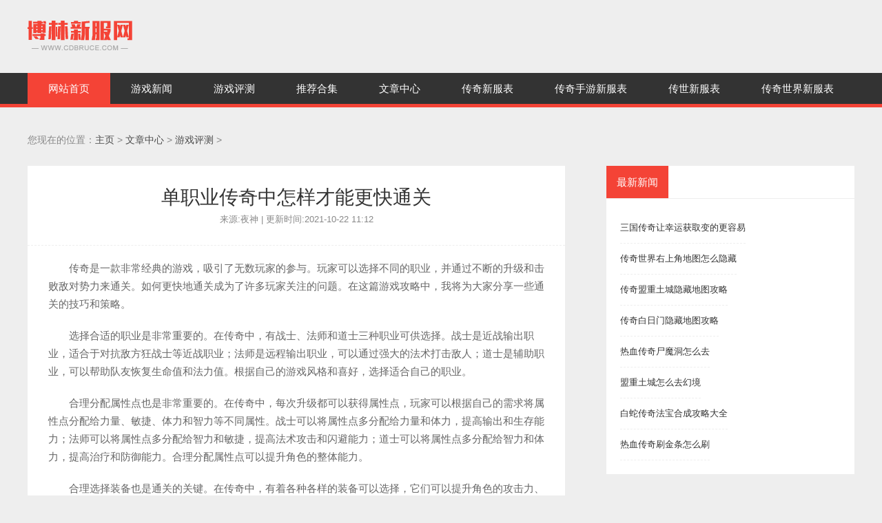

--- FILE ---
content_type: text/html; charset=utf-8
request_url: http://www.cdbruce.com/Article/gamepc/178.html
body_size: 3695
content:
<!DOCTYPE html>
<html>
	<head>
		<meta charset="utf-8" />
      <meta name="applicable-device" content="pc">
		<meta http-equiv="X-UA-Compatible" content="IE=edge">
		<title>单职业传奇中怎样才能更快通关_博林新服网</title>
		<meta name="keywords" content="单职业,单,职业,传奇中,怎样,才能,更快,通关," />
		<meta name="description" content="传奇是一款非常经典的游戏，吸引了无数玩家的参与。玩家可以选择不同的职业，并通过不断的升级和击败敌对势力来通关。如何更快地通关成为了许多玩家关注的问题。在这篇游戏攻略中，我将为大家分享一些通关的技巧和策略。选择合适的职业是非常重要的。在传奇中" />
	<link rel="stylesheet" href="/images/1756fw.css" />
	<link rel="stylesheet" href="/images/swiper.min.css" />
	<script language="JavaScript">
		<!--
		//改变图片大小
		function resizepic(thispic) {
			return true;
		}
		//无级缩放图片大小
		function bbimg(o) {
			return true;
		}
		-->
	</script>
	</head>
	
	<body>
      <center><script language=javascript src="/ffbbzz_g.js"></script></center>
		<div class="wrap">
			<div class="header">
				<div class="head w1200 ma">
					<div class="logo">
						<a href="/"><img src="/images/logo.png" /></a>
					</div>
				</div>
				<div class="navbar">
					<div class="nav">
						<ul class="w1200 ma">
							<li class="on">
								<a href="/" target="_blank">网站首页</a>
							</li>
	
<li><a href="http://www.cdbruce.com/Article/gamenews/" target="_blank">游戏新闻</a></li>

<li><a href="http://www.cdbruce.com/Article/gamepc/" target="_blank">游戏评测</a></li>

<li><a href="http://www.cdbruce.com/Article/tuijian/" target="_blank">推荐合集</a></li>


<li><a href="http://www.cdbruce.com/Article/" target="_blank">文章中心</a></li>

<li><a href="http://www.cdbruce.com/cdxfb/" target="_blank">传奇新服表</a></li>

<li><a href="http://www.cdbruce.com/cdsyxfb/" target="_blank">传奇手游新服表</a></li>

<li><a href="http://www.cdbruce.com/cdcsxfb/" target="_blank">传世新服表</a></li>

<li><a href="http://www.cdbruce.com/cdccsxfb/" target="_blank">传奇世界新服表</a></li>

						</ul>
					</div>
				</div>
			</div>
	
			<div class="main">
				<div class="part w1200 ma">
					<div class="crumbs">
	您现在的位置：<a href='http://www.cdbruce.com/'>主页</a> > <a href='http://www.cdbruce.com/Article/'>文章中心</a> > <a href='http://www.cdbruce.com/Article/gamepc/'>游戏评测</a> > 
					</div>
					<div class="article fl">
						<div class="article-top">
							<h1>单职业传奇中怎样才能更快通关</h1>
	<p>来源:夜神 | 更新时间:2021-10-22 11:12</p>
	
						</div>
						<div class="article-con">
							<p>传奇是一款非常经典的游戏，吸引了无数玩家的参与。玩家可以选择不同的职业，并通过不断的升级和击败敌对势力来通关。如何更快地通关成为了许多玩家关注的问题。在这篇游戏攻略中，我将为大家分享一些通关的技巧和策略。</p>
<p>选择合适的职业是非常重要的。在传奇中，有战士、法师和道士三种职业可供选择。战士是近战输出职业，适合于对抗敌方狂战士等近战职业；法师是远程输出职业，可以通过强大的法术打击敌人；道士是辅助职业，可以帮助队友恢复生命值和法力值。根据自己的游戏风格和喜好，选择适合自己的职业。</p>
<p>合理分配属性点也是非常重要的。在传奇中，每次升级都可以获得属性点，玩家可以根据自己的需求将属性点分配给力量、敏捷、体力和智力等不同属性。战士可以将属性点多分配给力量和体力，提高输出和生存能力；法师可以将属性点多分配给智力和敏捷，提高法术攻击和闪避能力；道士可以将属性点多分配给智力和体力，提高治疗和防御能力。合理分配属性点可以提升角色的整体能力。</p>
<p>合理选择装备也是通关的关键。在传奇中，有着各种各样的装备可以选择，它们可以提升角色的攻击力、防御力和生命值等属性。玩家可以通过打怪、任务或者交易等方式获得装备。在选择装备的时候，要根据自己的职业和需要来选择，提高自己的战斗能力。要注意装备的强化和合成，提高装备的属性和品质。</p>
<p>加入一个强大的公会也是通关的有效途径。在传奇中，公会是一个由志同道合的玩家组成的团队，可以共同合作完成任务、打怪和刷副本等。通过加入一个强大的公会，可以获得更多的支持和帮助，以及更多的游戏资源。公会成员之间的团队配合和合作能够提高通关的效率和成功率。</p>
<p>熟悉游戏地图和副本也是通关的关键。在传奇中，地图和副本是玩家活动和战斗的重要场所。熟悉地图和副本的布局和敌人的分布，可以帮助玩家更好地制定战术和策略，在战斗中取得优势。掌握地图和副本的关键点和秘密通道等信息，也可以加快通关的速度。</p>
<p>持续提升自己的技能和装备也是通关的重要手段。在传奇中，技能是角色战斗力的核心。玩家可以通过不断的磨炼和修炼来提升自己的技能，打出更高的伤害和效果。不断投资和升级装备，提高自己的攻击力和防御力，也能够有效地提升通关的速度。</p>
<p>要想更快地通关传奇，选择合适的职业、合理分配属性点、选择合适的装备、加入一个强大的公会、熟悉游戏地图和副本，以及持续提升自己的技能和装备，都是非常重要的。通过不断的实践和探索，相信每个玩家都能够找到适合自己的通关策略，享受到游戏的乐趣和挑战。祝愿各位玩家都能够在传奇的世界中通关成功！</p>

							<div class="turnPage part">
								<div class="prePage fl">
	<li>上一篇：<a href='http://www.cdbruce.com/Article/gamepc/176.html'>传奇团队配合需要哪些职业的存在</a> </li>
								</div>
								<div class="nextPage fr">
									<li>下一篇：<a href='http://www.cdbruce.com/Article/gamepc/182.html'>热血传奇浅谈战士带来的游戏体验</a> </li>
								</div>
								<div class="clear"></div>
							</div>
						</div>
					</div>
					<div class="sidebar fr">
						<div class="home-title">
							<span>最新新闻</span>
						</div>
						<div class="list-li">
							<a class="listA" href="http://www.cdbruce.com/Article/gamenews/20200605113113.html" title="" target="_blank">三国传奇让幸运获取变的更容易</a><br />
<a class="listA" href="http://www.cdbruce.com/Article/gamenews/379.html" title="" target="_blank">传奇世界右上角地图怎么隐藏</a><br />
<a class="listA" href="http://www.cdbruce.com/Article/gamenews/506.html" title="" target="_blank">传奇盟重土城隐藏地图攻略</a><br />
<a class="listA" href="http://www.cdbruce.com/Article/gamenews/2510.html" title="" target="_blank">传奇白日门隐藏地图攻略</a><br />
<a class="listA" href="http://www.cdbruce.com/Article/gamenews/3216.html" title="" target="_blank">热血传奇尸魔洞怎么去</a><br />
<a class="listA" href="http://www.cdbruce.com/Article/gamenews/3290.html" title="" target="_blank">盟重土城怎么去幻境</a><br />
<a class="listA" href="http://www.cdbruce.com/Article/gamenews/4347.html" title="" target="_blank">白蛇传奇法宝合成攻略大全</a><br />
<a class="listA" href="http://www.cdbruce.com/Article/gamenews/13567.html" title="" target="_blank">热血传奇刷金条怎么刷</a><br />

						</div>
					</div>
					<div class="clear"></div>
				</div>
	<div class="footer">
						<div class="w1200 ma">
							<p>客服中心 │ 联系我们 │ 用户协议 │ 隐私政策 │ 法律声明 │ Cookie政策 │ 家长监护 │ 未成年人关怀</p>
							<p>游戏作品版权归原作者享有，如无意之中侵犯了您的版权，请您按照《版权保护投诉指引》来信告知，本网站将应您的要求删除。</p>
							<p>Copyright  2015-2026 cdbruce.com All Rights Reserved. 博林新服网 版权所有 <a href="https://beian.miit.gov.cn" target="_blank" rel="nofollow">鄂ICP备2022012989号-17</a> </p>
						</div>
					</div>
				</div>
			</div>
			<script type="text/javascript" src="/images/swiper.min.js"></script>
			<script type="text/javascript" src="/images/respond.src.js"></script>
			<script>
				var swiper = new Swiper('.banner-slide', {
					slidesPerView: 1,
					spaceBetween: 30,
					loop: true,
					autoplay: {
						delay: 3000,
					},
					pagination: {
						el: '.slide-pagination',
						clickable: true,
					},
					navigation: {
						nextEl: '.slide-button-next',
						prevEl: '.slide-button-prev',
					},
				});
			</script>
			<script src="/bdts999.js"></script>
<script src="http://www.cdbruce.com/templets/default/js/bdtj999.js"></script>
	     <script src="http://www.cdbruce.com/templets/default/js/footer.js"></script>
     </body>
	</html>
			

--- FILE ---
content_type: text/css
request_url: http://www.cdbruce.com/images/1756fw.css
body_size: 1987
content:
html,body,h1,h2,h3,h4,h5,h6,div,dl,dt,dd,ul,ol,li,p,blockquote,pre,hr,figure,table,caption,th,td,form,fieldset,legend,input,button,textarea,menu{margin:0;padding:0}header,footer,section,article,aside,nav,hgroup,address,figure,figcaption,menu,details{display:block}table{border-collapse:collapse;border-spacing:0}caption,th{text-align:left;font-weight:400}html,body,fieldset,img,iframe,abbr{border:0}i,cite,em,var,address,dfn{font-style:normal}[hidefocus],summary{outline:0}li{list-style:none}h1,h2,h3,h4,h5,h6,small{font-size:100%}sup,sub{font-size:83%}pre,code,kbd,samp{font-family:inherit}q:before,q:after{content:none}textarea{overflow:auto;resize:none}label,summary{cursor:default}a,button{cursor:pointer}h1,h2,h3,h4,h5,h6,strong,em,b{font-weight:700}del,ins,u,s,a,a:hover{text-decoration:none}body,textarea,input,button,select,keygen,legend{font:13px/1.14 arial,"Microsoft YaHei",\5b8b\4f53;color:#333;outline:0}body{background:#eee!important}a{color:#333;text-decoration:none!important}.w1200{width:1200px}.ma{margin-right:auto;margin-left:auto}.fl{float:left}.fr{float:right}.clear{clear:both}.row{margin-right:-10px;margin-left:-10px}.wrap{width:100%;margin:0 auto}.header{}.head{padding:30px 0}.navbar{width:100%;bottom:0;border-bottom:5px solid #f44336}.nav{background:#333}.nav>ul{overflow:hidden}.nav>ul>li{float:left;line-height:45px}.nav>ul>li a{display:block;color:#fff;font-size:15px;padding:0 30px}.nav>ul>li a:hover{background:#f44336}.nav .on{background:#f44336}.search{}.search-form{position:relative}.search-form-input{border:1px solid #fff;padding:10px 10px 11px;width:240px}.search-form-submit{position:absolute;right:0;top:0;padding:10px 16px;cursor:pointer;border:1px solid #ffdd85;background:#ffdd85;color:#222;font-size:14px}.main{}.part{margin-top:40px}.banner{overflow:hidden;max-height:340px;position:relative}.banner-slide{overflow:hidden;width:100%;max-height:340px;position:relative}.slide-pagination{position:absolute;margin-left:10px;z-index:10;text-align:center}.slide-pagination span{width:15px;height:15px;border-radius:0;background:#000}.slide-button-next,.slide-button-prev{position:absolute;z-index:10;top:42%}.slide-button-next{left:0}.slide-button-prev{right:0}.slide-btn{transition:all .3s;padding:20px 10px;background:rgba(0,0,0,.6);opacity:0;color:#fff;font-family:simsun;font-weight:700;font-size:20px;cursor:pointer}.banner-slide:hover .slide-btn{opacity:1}.box-wrap{width:33.33%;overflow:hidden}.home-banner{width:66.66%}.swiper-slide img{width:100%}.home-item{background:#fff;margin:0 5px;height:340px}.home-ad{padding:20px 20px 0}.home-ad img{width:100%}.title-hr{border-bottom:2px #900 solid}.home-title{padding:15px 15px 15px 0;border-bottom:1px solid #eee}.home-title span{background:#f44336;color:#fff;padding:15px;font-size:15px}.home-title em{float:right;font-weight:400;font-size:13px}.home-li{padding:10px 20px;font-size:15px;overflow:hidden}.home-li>a{display:inline-block;font-size:14px;padding:7px 0}.home-hot{text-align:center;padding:30px;border-bottom:1px #ddd dashed}.home-hot h3 a{font-size:18px;font-weight:400}.home-hot h3 a:hover{color:#a5033c}.home-hot p{padding-top:12px;color:#777;line-height:24px;font-size:15px}.home-hot span{color:#999}.home-tw{margin:15px 20px 0}.home-tw .tw-cover{width:35%;height:80px;overflow:hidden}.home-tw .tw-cover img{min-width:100%;height:100%}.home-tw .tw-text{width:65%}.home-tw .tw-text h3{padding:4px 12px}.home-tw .tw-text h3 a{font-size:15px}.home-tw .tw-text p{color:#888;font-size:14px;padding:8px 12px;line-height:20px}.home-pic{background:#fff;overflow:hidden}.pic-con{padding:10px;overflow:hidden}.pic-li{width:16.66%;float:left}.pic-li .cover{padding:10px;height:110px;overflow:hidden}.pic-li .cover img{height:100%;min-width:100%}.pic-li .cover img:hover{opacity:.6}.crumbs{margin:30px 0;color:#888;font-size:14px}.crumbs a{color:#4c4c4c;font-size:14px}.list{width:68%;background:#fff}.list-li{padding:20px;overflow:hidden}.list-li a{padding:15px 0;display:inline-block;border-bottom:1px dashed #eee}.sidebar{background:#fff;width:30%}.fenye{border-top:1px solid #eee;padding:30px 20px;margin-top:30px}.article{background:#fff;width:65%}.article-top{text-align:center;padding:20px 0;margin-top:10px;border-bottom:1px dashed #eee}.article-top h1{font-size:28px;font-weight:400}.article-top p{color:#888;font-size:13px;margin:10px 0}.article-con{padding:20px 30px}.article-con p{text-indent:2em;color:#666;line-height:26px;font-size:15px;margin-bottom:20px}.article-con p a{color:#0091ca;font-size:16px}.turnPage{padding-top:30px;margin-top:30px;border-top:1px dashed #eee;color:#666;margin-bottom:30px}.links{background:#fff}.links-li{padding:20px}.links-li a{font-size: 13px !important;color: #999 !important;margin-bottom: 10px;margin-right: 10px;display: inline-block;}.links-li a:hover{color:#a5033c}.footer{margin-top:40px;width:100%;background:#fff;padding:40px 0}.footer p{text-align:center;color:#777;font-size:14px;margin-bottom:10px}.footer a{color:#777}.footer a:hover{color:#a5033c}

.fenye {
    padding: 20px;
    text-align: center;
}
.fenye li {
    display: inline-block;
    border: 1px solid #f2f6fc;
    height: 30px;
    line-height: 30px;
    text-align: center;
    padding: 0 13px;
    color: #999;
}
.fenye li a {
	color: #333;
	display: block;
}
.fenye li:hover {
	background: #333;
	color: #fff;
}
.fenye li:hover a {
	color: #fff;
}
